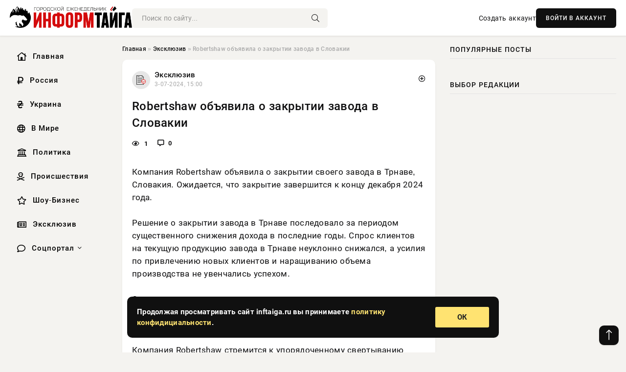

--- FILE ---
content_type: text/html; charset=utf-8
request_url: https://inftaiga.ru/exclusive/15834-robertshaw-objavila-o-zakrytii-zavoda-v-slovakii.html
body_size: 12889
content:
<!DOCTYPE html>
<html lang="ru">
   <head>
   <title>Robertshaw объявила о закрытии завода в Словакии » Информационно аналитический портал «Информ-ТАЙГА»</title>
<meta charset="utf-8">
<meta name="description" content="Компания Robertshaw объявила о закрытии своего завода в Трнаве, Словакия. Ожидается, что закрытие завершится к концу декабря 2024 года.Решение о закрытии завода в Трнаве последовало за периодом">
<meta name="keywords" content="неуклонно, объявила, закрытии, своего, завода, Трнаве, Словакия, Ожидается, закрытие, завершится, концу, Robertshaw, декабря, последовало, периодом, существенного, снижения, дохода, последние">
<link rel="canonical" href="https://inftaiga.ru/exclusive/15834-robertshaw-objavila-o-zakrytii-zavoda-v-slovakii.html">
<link rel="alternate" type="application/rss+xml" title="Информационно аналитический портал «Информ-ТАЙГА» RSS" href="https://inftaiga.ru/rss.xml">
<link rel="preconnect" href="https://inftaiga.ru/" fetchpriority="high">
<meta property="twitter:card" content="summary">
<meta property="twitter:title" content="Robertshaw объявила о закрытии завода в Словакии » Информационно аналитический портал «Информ-ТАЙГА»">
<meta property="twitter:url" content="https://inftaiga.ru/exclusive/15834-robertshaw-objavila-o-zakrytii-zavoda-v-slovakii.html">
<meta property="twitter:description" content="Компания Robertshaw объявила о закрытии своего завода в Трнаве, Словакия. Ожидается, что закрытие завершится к концу декабря 2024 года. Решение о закрытии завода в Трнаве последовало за периодом существенного снижения дохода в последние годы. Спрос клиентов на текущую продукцию завода в Трнаве">
<meta property="og:type" content="article">
<meta property="og:site_name" content="Информационно аналитический портал «Информ-ТАЙГА»">
<meta property="og:title" content="Robertshaw объявила о закрытии завода в Словакии » Информационно аналитический портал «Информ-ТАЙГА»">
<meta property="og:url" content="https://inftaiga.ru/exclusive/15834-robertshaw-objavila-o-zakrytii-zavoda-v-slovakii.html">
<meta property="og:description" content="Компания Robertshaw объявила о закрытии своего завода в Трнаве, Словакия. Ожидается, что закрытие завершится к концу декабря 2024 года. Решение о закрытии завода в Трнаве последовало за периодом существенного снижения дохода в последние годы. Спрос клиентов на текущую продукцию завода в Трнаве">

<script src="/engine/classes/min/index.php?g=general&amp;v=hnz3t"></script>
<script src="/engine/classes/min/index.php?f=engine/classes/js/jqueryui.js,engine/classes/js/dle_js.js&amp;v=hnz3t" defer></script>
<script type="application/ld+json">{"@context":"https://schema.org","@graph":[{"@type":"NewsArticle","@context":"https://schema.org/","publisher":{"@type":"Organization","name":"Информационно аналитический портал «Информ-ТАЙГА»","logo":{"@type":"ImageObject","url":""}},"name":"Robertshaw объявила о закрытии завода в Словакии","headline":"Robertshaw объявила о закрытии завода в Словакии","mainEntityOfPage":{"@type":"WebPage","@id":"https://inftaiga.ru/exclusive/15834-robertshaw-objavila-o-zakrytii-zavoda-v-slovakii.html"},"datePublished":"2024-07-03T15:00:06+03:00","author":{"@type":"Person","name":"Яна Орехова","url":"https://inftaiga.ru/user/%D0%AF%D0%BD%D0%B0+%D0%9E%D1%80%D0%B5%D1%85%D0%BE%D0%B2%D0%B0/"},"description":"Компания Robertshaw объявила о закрытии своего завода в Трнаве, Словакия. Ожидается, что закрытие завершится к концу декабря 2024 года. Решение о закрытии завода в Трнаве последовало за периодом существенного снижения дохода в последние годы. Спрос клиентов на текущую продукцию завода в Трнаве"},{"@type":"BreadcrumbList","@context":"https://schema.org/","itemListElement":[{"@type":"ListItem","position":1,"item":{"@id":"https://inftaiga.ru/","name":"Главная"}},{"@type":"ListItem","position":2,"item":{"@id":"https://inftaiga.ru/exclusive/","name":"Эксклюзив"}},{"@type":"ListItem","position":3,"item":{"@id":"https://inftaiga.ru/exclusive/15834-robertshaw-objavila-o-zakrytii-zavoda-v-slovakii.html","name":"Robertshaw объявила о закрытии завода в Словакии"}}]}]}</script> 
      <meta name="viewport" content="width=device-width, initial-scale=1.0" />
      <meta name="msapplication-TileColor" content="#e6e6e6">   
      <meta name="theme-color" content="#101010"> 
      <link rel="preload" href="/templates/Default/css/common.css" as="style">
      <link rel="preload" href="/templates/Default/css/styles.css" as="style">
      <link rel="preload" href="/templates/Default/css/engine.css" as="style">
      <link rel="preload" href="/templates/Default/css/fontawesome.css" as="style">
      <link rel="preload" href="/templates/Default/webfonts/manrope-400.woff2" as="font" type="font/woff2" crossorigin>
      <link rel="preload" href="/templates/Default/webfonts/manrope-600.woff2" as="font" type="font/woff2" crossorigin>
      <link rel="preload" href="/templates/Default/webfonts/manrope-700.woff2" as="font" type="font/woff2" crossorigin>
      <link rel="preload" href="/templates/Default/webfonts/fa-light-300.woff2" as="font" type="font/woff2" crossorigin>
      <link href="/templates/Default/css/common.css" type="text/css" rel="stylesheet" />
      <link href="/templates/Default/css/styles.css" type="text/css" rel="stylesheet" />
      <link href="/templates/Default/css/engine.css" type="text/css" rel="stylesheet" /> 
      <link href="/templates/Default/css/fontawesome.css" type="text/css" rel="stylesheet" />
      <link rel="apple-touch-icon" sizes="256x256" href="/templates/Default/favicons/256x256.png">
      <link rel="apple-touch-icon" sizes="192x192" href="/templates/Default/favicons/192x192.png">
      <link rel="apple-touch-icon" sizes="180x180" href="/templates/Default/favicons/180x180.png">
      <link rel="apple-touch-icon" sizes="167x167" href="/templates/Default/favicons/167x167.png">
      <link rel="apple-touch-icon" sizes="152x152" href="/templates/Default/favicons/152x152.png">
      <link rel="apple-touch-icon" sizes="120x120" href="/templates/Default/favicons/120x120.png">
      <link rel="icon" type="image/png" href="/templates/Default/favicons/favicon.png">
      	<!-- Yandex.RTB -->
	<script>window.yaContextCb=window.yaContextCb||[]</script>
	<script src="https://yandex.ru/ads/system/context.js" async></script>
   </head>
   <body>
      <div class="wrapper">
         <div class="wrapper-container wrapper-main">

            <header class="header d-flex ai-center vw100">
               <a href="/" class="logo" title="Информационно аналитический портал «Информ-ТАЙГА»"><img src="/templates/Default/dleimages/logo.png" alt="Информационно аналитический портал «Информ-ТАЙГА»"></a>
               <div class="header__search search-block flex-grow-1">
                  <form id="quicksearch" method="post">
                     <input type="hidden" name="do" value="search">
                     <input type="hidden" name="subaction" value="search">
                     <input class="search-block__input" id="story" name="story" placeholder="Поиск по сайту..." type="text" autocomplete="off">
                     <button class="search-block__btn" type="submit"><span class="fal fa-search"></span></button>
                  </form>
               </div>
               

               
               <a href="/?do=register" class="header__link">Создать аккаунт</a>
               <button class="header__btn-login js-show-login">ВОЙТИ В АККАУНТ</button>
               

               <button class="header__btn-menu d-none js-show-mobile-menu"><span class="fal fa-bars"></span></button>
            </header>

            <div class="content">
               <div class="cols">

                  <!-- MENU START -->
                  <aside class="col-side">
                     <ul class="side-nav js-this-in-mobile-menu">
                        <li><a href="/"><i class="far fa-home-lg"></i> Главная</a></li>
                        <li><a href="/russia/"><i class="far fa-ruble-sign"></i> Россия</a></li>
                        <li><a href="/ukraine/"><i class="far fa-hryvnia"></i> Украина</a></li>
                        <li><a href="/world/"><i class="far fa-globe"></i> В Мире</a></li>
                        <li><a href="/policy/"><i class="far fa-landmark"></i> Политика</a></li>
                        <li><a href="/incidents/"><i class="far fa-skull-crossbones"></i> Происшествия</a></li>
                        <li><a href="/show-business/"><i class="far fa-star"></i> Шоу-Бизнес</a></li>
                        <li><a href="/exclusive/"><i class="far fa-newspaper"></i> Эксклюзив</a></li>
                        <li class="submenu"><a href="/social/"><i class="far fa-comment"></i> Соцпортал</a>
                           <ul class="nav__list side-nav" style="position: unset !important">
                              <li class="nav__list-hidden"><a href="/social/goroskop/"><i class="far fa-planet-ringed"></i> Гороскопы</a></li>
                              <li class="nav__list-hidden"><a href="/social/primeti/"><i class="far fa-map-signs"></i> Приметы</a></li>
                              <li class="nav__list-hidden"><a href="/social/ezoterika/"><i class="far fa-sparkles"></i> Эзотерика</a></li>
                              <li class="nav__list-hidden"><a href="/social/prazdniki/"><i class="far fa-gift"></i> Праздники</a></li>
                              <li class="nav__list-hidden"><a href="/social/zdorove/"><i class="far fa-heart"></i> Здоровье</a></li>
                              <li class="nav__list-hidden"><a href="/social/psihologiya/"><i class="far fa-head-side-brain"></i> Психология</a></li>
                              <li class="nav__list-hidden"><a href="/social/dlya-zhenshchin/"><i class="far fa-venus-double"></i> Для женщин</a></li>
                              <li class="nav__list-hidden"><a href="/social/sad-ogorod/"><i class="far fa-seedling"></i> Сад-огород</a></li>
                           </ul>
                        </li>
                     </ul>
                  </aside>
                  <!-- MENU END -->
                  
                  <main class="col-main">
                    
                         
                        <div class="speedbar"><div class="over"><a href="https://inftaiga.ru/">Главная</a>  »  <a href="https://inftaiga.ru/exclusive/">Эксклюзив</a>  »  Robertshaw объявила о закрытии завода в Словакии</div></div>
                        

                     <div class="content-block d-grid" id="content-block">
                        

                        
                        <div class="short">
	<div class="info-block">
	   <div class="info-body">
		  <a href="https://inftaiga.ru/exclusive/" class="info-img" title="Эксклюзив"><img src="/uploads/icons/exclusive.png" alt="Эксклюзив"></a>
		  <div class="info-title"><a href="https://inftaiga.ru/exclusive/" class="author_name">Эксклюзив</a></div>
		  <div class="info-meta">
			 <time datetime="3-07-2024, 15:00" class="ago" title="3-07-2024, 15:00">3-07-2024, 15:00</time>
			 
		  </div>
	   </div>
        <div class="dosuga-post-head-mark">    
            <a href="#" class="js-show-login" title="Сохранить"><i class="far fa-plus-circle"></i></a>
                    
		</div> 
	</div>
	<div class="yz_short_body">
	   <h1 class="dn-short-t">Robertshaw объявила о закрытии завода в Словакии</h1>
	   <div class="content_top_met">
	   	  <div class="f_eye"><i class="far fa-eye"></i> 1</div>
		  <a id="dle-comm-link" href="#comment">
			 <div class="f_link"><i class="far fa-comment-alt"></i> 0</div>
		  </a>
		  <div class="f_info">
		  </div>
	   </div>
	   <div class="page__text full-text clearfix">
	   	  <div style="margin-bottom: 20px">
		 	 
		  </div>
		  Компания Robertshaw объявила о закрытии своего завода в Трнаве, Словакия. Ожидается, что закрытие завершится к концу декабря 2024 года.<br><br>Решение о закрытии завода в Трнаве последовало за периодом существенного снижения дохода в последние годы. Спрос клиентов на текущую продукцию завода в Трнаве неуклонно снижался, а усилия по привлечению новых клиентов и наращиванию объема производства не увенчались успехом.<br><br>Это закрытие отделено от текущего процесса реструктуризации долга в соответствии с Главой 11 Кодекса США в отношении операций Robertshaw в США.<br><br>Компания Robertshaw стремится к упорядоченному свертыванию бизнеса в Трнаве. Это обеспечит выполнение существующих заказов клиентов и некоторых требований окончательных покупок. Это также позволит компании Robertshaw ответственно поддержать своих сотрудников в Трнаве и поможет смягчить влияние закрытия на людей.<br><br>Компания выражает искреннюю признательность за огромный вклад своих сотрудников завода в Трнаве. Мы очень высоко ценим их упорный труд, опыт и профессионализм на протяжении многих лет.<br><br>Компания Robertshaw открыта для рассмотрения всех вариантов, касающихся завода в Трнаве, включая приобретение или использование его активов. Компания приветствует переговоры с любыми заинтересованными сторонами, особенно внутри региона, которые могут интересоваться приобретением управленческой команды, оборудования или трудовых ресурсов.<br><br>Хотя закрытие завода является необходимостью, компания Robertshaw привержена надлежащей работе над тем, чтобы трудоустроить своих сотрудников в Трнаве на новые должности. Компания будет активно связывать этих высококвалифицированных специалистов с соответствующими запросами других компаний в регионе. Это включает упрощение процесса найма для определенных групп с востребованными навыками.<br><br>Завод в Трнаве оснащен всеми стандартными электронными процессами и возможностями производства печатных плат, включая ручную сборку, тестирование и полномасштабное производство.<br><br>Компания Robertshaw является мировым лидером в области проектирования, конструирования и производства компонентов управления для бытовой техники.  
		  <div style="margin-top: 20px">
		  	
		  </div>
	   </div>
	</div>
	<div class="page__tags d-flex">
	   
	</div>
	<div class="content_like">
	   <div class="df_like">
		  <a href="#" onclick="doRate('plus', '15834'); return false;" >
		  <i title="Мне нравится" class="far fa-thumbs-up"></i> <span><span data-likes-id="15834">0</span></span>
		  </a>
	   </div>
	   <div class="df_dlike">
		  <a href="#" onclick="doRate('minus', '15834'); return false;" >
		  <i title="Мне не нравится" class="far fa-thumbs-down"></i> <span><span data-dislikes-id="15834">0</span></span>
		  </a>
	   </div>
	</div>
	<div class="content_footer">
	   <script src="https://yastatic.net/share2/share.js"></script>
	   <div class="ya-share2" data-curtain data-shape="round" data-color-scheme="whiteblack" data-services="vkontakte,odnoklassniki,telegram,whatsapp"></div>
	   <div class="f_info">
		  <a href="javascript:AddComplaint('15834', 'news')"> 
		  <div class="more_jaloba">
			 <svg fill="none" width="15" height="15" stroke="currentColor" stroke-width="1.5" viewBox="0 0 24 24" xmlns="http://www.w3.org/2000/svg" aria-hidden="true">
				<path stroke-linecap="round" stroke-linejoin="round" d="M12 9v3.75m9-.75a9 9 0 11-18 0 9 9 0 0118 0zm-9 3.75h.008v.008H12v-.008z"></path>
			 </svg>
			 ЖАЛОБА
		  </div>
		  </a>
	   </div>
	</div>
 </div>
 <div class="page__comments sect__header">
	<div class="page__comments-header">
		<div class="page__comments-title">0 комментариев</div>
		<div class="page__comments-info">
			<span class="fal fa-exclamation-circle"></span>
			Обсудим?
		</div>
	
	</div>
	<!--dleaddcomments-->
	<!--dlecomments-->
 </div>
 <section class="sect">
	<div class="sect__header sect__title" style="font-weight: 500; font-size: 24px;">Смотрите также:</div>
	<div class="sect__content d-grid">
	   <div class="popular grid-item">
   <div class="popular__img img-responsive">
      <img loading="lazy" src="/uploads/posts/2024-06/thumbs/1719235802-1xl.jpg" alt="Nissan закрыл новейший завод в Китае на фоне падения продаж">
      <div class="item__category pi-center"><img src="/uploads/icons/exclusive.png"></div> 
   </div>
   <div class="meta_block">
      <div class="meta_block_cat">Эксклюзив</div>
      <time class="meta_block_date" datetime="24-06-2024, 16:30">24-06-2024, 16:30</time>   
   </div>
   <div class="popular__desc">
      <a class="popular__title expand-link" href="https://inftaiga.ru/exclusive/14984-nissan-zakryl-novejshij-zavod-v-kitae-na-fone-padenija-prodazh.html">Nissan закрыл новейший завод в Китае на фоне падения продаж</a>
   </div>
 </div><div class="popular grid-item">
   <div class="popular__img img-responsive">
      <img loading="lazy" src="/templates/Default/dleimages/no_image.jpg" alt="GameChange Solar объявила о расширении до 35 ГВт годовой производственной мощности в США">
      <div class="item__category pi-center"><img src="/uploads/icons/exclusive.png"></div> 
   </div>
   <div class="meta_block">
      <div class="meta_block_cat">Эксклюзив</div>
      <time class="meta_block_date" datetime="21-02-2024, 22:30">21-02-2024, 22:30</time>   
   </div>
   <div class="popular__desc">
      <a class="popular__title expand-link" href="https://inftaiga.ru/exclusive/1912-gamechange-solar-objavila-o-rasshirenii-do-35-gvt-godovoj-proizvodstvennoj-moschnosti-v-ssha.html">GameChange Solar объявила о расширении до 35 ГВт годовой производственной мощности в США</a>
   </div>
 </div><div class="popular grid-item">
   <div class="popular__img img-responsive">
      <img loading="lazy" src="/templates/Default/dleimages/no_image.jpg" alt="Woolpert приобрела лидера по геопространственным решениям Murphy Geospatial">
      <div class="item__category pi-center"><img src="/uploads/icons/exclusive.png"></div> 
   </div>
   <div class="meta_block">
      <div class="meta_block_cat">Эксклюзив</div>
      <time class="meta_block_date" datetime="28-03-2024, 20:30">28-03-2024, 20:30</time>   
   </div>
   <div class="popular__desc">
      <a class="popular__title expand-link" href="https://inftaiga.ru/exclusive/5875-woolpert-priobrela-lidera-po-geoprostranstvennym-reshenijam-murphy-geospatial.html">Woolpert приобрела лидера по геопространственным решениям Murphy Geospatial</a>
   </div>
 </div><div class="popular grid-item">
   <div class="popular__img img-responsive">
      <img loading="lazy" src="/uploads/posts/2024-04/thumbs/1712823603-110-21-50.jpg" alt="«Гранты и пожертвования: Как социальные проекты удваивают бюджет»">
      <div class="item__category pi-center"><img src="/uploads/icons/exclusive.png"></div> 
   </div>
   <div class="meta_block">
      <div class="meta_block_cat">Эксклюзив</div>
      <time class="meta_block_date" datetime="11-04-2024, 11:20">11-04-2024, 11:20</time>   
   </div>
   <div class="popular__desc">
      <a class="popular__title expand-link" href="https://inftaiga.ru/exclusive/7647-granty-i-pozhertvovanija-kak-socialnye-proekty-udvaivajut-bjudzhet.html">«Гранты и пожертвования: Как социальные проекты удваивают бюджет»</a>
   </div>
 </div><div class="popular grid-item">
   <div class="popular__img img-responsive">
      <img loading="lazy" src="/templates/Default/dleimages/no_image.jpg" alt="Huawei запустила программу FPGGP для перехода на цифровые и интеллектуальные технологии">
      <div class="item__category pi-center"><img src="/uploads/icons/exclusive.png"></div> 
   </div>
   <div class="meta_block">
      <div class="meta_block_cat">Эксклюзив</div>
      <time class="meta_block_date" datetime="9-06-2024, 12:30">9-06-2024, 12:30</time>   
   </div>
   <div class="popular__desc">
      <a class="popular__title expand-link" href="https://inftaiga.ru/exclusive/13665-huawei-zapustila-programmu-fpggp-dlja-perehoda-na-cifrovye-i-intellektualnye-tehnologii.html">Huawei запустила программу FPGGP для перехода на цифровые и интеллектуальные технологии</a>
   </div>
 </div><div class="popular grid-item">
   <div class="popular__img img-responsive">
      <img loading="lazy" src="/templates/Default/dleimages/no_image.jpg" alt="Бывший топ-менеджер CommEX возглавил подразделение маркетинга Bitget в СНГ">
      <div class="item__category pi-center"><img src="/uploads/icons/exclusive.png"></div> 
   </div>
   <div class="meta_block">
      <div class="meta_block_cat">Эксклюзив</div>
      <time class="meta_block_date" datetime="22-05-2024, 09:40">22-05-2024, 09:40</time>   
   </div>
   <div class="popular__desc">
      <a class="popular__title expand-link" href="https://inftaiga.ru/exclusive/11926-byvshij-top-menedzher-commex-vozglavil-podrazdelenie-marketinga-bitget-v-sng.html">Бывший топ-менеджер CommEX возглавил подразделение маркетинга Bitget в СНГ</a>
   </div>
 </div><div class="popular grid-item">
   <div class="popular__img img-responsive">
      <img loading="lazy" src="/templates/Default/dleimages/no_image.jpg" alt="Консолидированный доход Lockton в 2024 г. превысил 3,5 млрд долл.">
      <div class="item__category pi-center"><img src="/uploads/icons/exclusive.png"></div> 
   </div>
   <div class="meta_block">
      <div class="meta_block_cat">Эксклюзив</div>
      <time class="meta_block_date" datetime="25-06-2024, 21:40">25-06-2024, 21:40</time>   
   </div>
   <div class="popular__desc">
      <a class="popular__title expand-link" href="https://inftaiga.ru/exclusive/15118-konsolidirovannyj-dohod-lockton-v-2024-g-prevysil-35-mlrd-doll.html">Консолидированный доход Lockton в 2024 г. превысил 3,5 млрд долл.</a>
   </div>
 </div><div class="popular grid-item">
   <div class="popular__img img-responsive">
      <img loading="lazy" src="/templates/Default/dleimages/no_image.jpg" alt="Unisun Energy Group расширяет европейское присутствие с новой дочерней компанией в Мюнхене">
      <div class="item__category pi-center"><img src="/uploads/icons/exclusive.png"></div> 
   </div>
   <div class="meta_block">
      <div class="meta_block_cat">Эксклюзив</div>
      <time class="meta_block_date" datetime="29-06-2024, 11:40">29-06-2024, 11:40</time>   
   </div>
   <div class="popular__desc">
      <a class="popular__title expand-link" href="https://inftaiga.ru/exclusive/15477-unisun-energy-group-rasshirjaet-evropejskoe-prisutstvie-s-novoj-dochernej-kompaniej-v-mjunhene.html">Unisun Energy Group расширяет европейское присутствие с новой дочерней компанией в Мюнхене</a>
   </div>
 </div><div class="popular grid-item">
   <div class="popular__img img-responsive">
      <img loading="lazy" src="/templates/Default/dleimages/no_image.jpg" alt="Cognizant и Google Cloud расширили партнерство в области ИИ  ">
      <div class="item__category pi-center"><img src="/uploads/icons/exclusive.png"></div> 
   </div>
   <div class="meta_block">
      <div class="meta_block_cat">Эксклюзив</div>
      <time class="meta_block_date" datetime="22-03-2024, 13:40">22-03-2024, 13:40</time>   
   </div>
   <div class="popular__desc">
      <a class="popular__title expand-link" href="https://inftaiga.ru/exclusive/5040-cognizant-i-google-cloud-rasshirili-partnerstvo-v-oblasti-ii.html">Cognizant и Google Cloud расширили партнерство в области ИИ  </a>
   </div>
 </div><div class="popular grid-item">
   <div class="popular__img img-responsive">
      <img loading="lazy" src="/uploads/posts/2024-04/1714195203-19807.jpg" alt="В Краснодарском крае при атаке беспилотниками повреждён Славянский НПЗ">
      <div class="item__category pi-center"><img src="/uploads/icons/exclusive.png"></div> 
   </div>
   <div class="meta_block">
      <div class="meta_block_cat">Эксклюзив</div>
      <time class="meta_block_date" datetime="27-04-2024, 08:20">27-04-2024, 08:20</time>   
   </div>
   <div class="popular__desc">
      <a class="popular__title expand-link" href="https://inftaiga.ru/exclusive/9496-v-krasnodarskom-krae-pri-atake-bespilotnikami-povrezhden-slavjanskij-npz.html">В Краснодарском крае при атаке беспилотниками повреждён Славянский НПЗ</a>
   </div>
 </div><div class="popular grid-item">
   <div class="popular__img img-responsive">
      <img loading="lazy" src="/uploads/posts/2024-04/thumbs/1712220619-167.png" alt="«Прекращаем работу с 4 апреля»: «Магнит» приняла неожиданное решение для россиян">
      <div class="item__category pi-center"><img src="/uploads/icons/exclusive.png"></div> 
   </div>
   <div class="meta_block">
      <div class="meta_block_cat">Эксклюзив</div>
      <time class="meta_block_date" datetime="4-04-2024, 11:50">4-04-2024, 11:50</time>   
   </div>
   <div class="popular__desc">
      <a class="popular__title expand-link" href="https://inftaiga.ru/exclusive/6734-prekraschaem-rabotu-s-4-aprelja-magnit-prinjala-neozhidannoe-reshenie-dlja-rossijan.html">«Прекращаем работу с 4 апреля»: «Магнит» приняла неожиданное решение для россиян</a>
   </div>
 </div><div class="popular grid-item">
   <div class="popular__img img-responsive">
      <img loading="lazy" src="/templates/Default/dleimages/no_image.jpg" alt="Microsoft и Oracle расширяют сотрудничество для удовлетворения спроса на Oracle Database@Azure">
      <div class="item__category pi-center"><img src="/uploads/icons/exclusive.png"></div> 
   </div>
   <div class="meta_block">
      <div class="meta_block_cat">Эксклюзив</div>
      <time class="meta_block_date" datetime="18-03-2024, 12:10">18-03-2024, 12:10</time>   
   </div>
   <div class="popular__desc">
      <a class="popular__title expand-link" href="https://inftaiga.ru/exclusive/4502-microsoft-i-oracle-rasshirjajut-sotrudnichestvo-dlja-udovletvorenija-sprosa-na-oracle-databaseazure.html">Microsoft и Oracle расширяют сотрудничество для удовлетворения спроса на Oracle Database@Azure</a>
   </div>
 </div>
	</div>
 </section>

                        

                     </div>
                  </main>

                  <aside class="col-side">

                     <div class="side-block">
                        <div class="side-block__title">Популярные посты</div>
                        <div class="side-block__content">
                                                   
                        </div>
                     </div>
                     <div class="side-block">
                        <div class="side-block__title">Выбор редакции</div>
                        <div class="side-block__content">
                          
                        </div>
                     </div>

                     <!--6e31187d--><!--6e31187d--><!--8f749b54--><!--8f749b54-->

                     <div class="side-block side-block--sticky hm">
                        
                     </div>

                  </aside>

               </div>
               <!-- END COLS -->
            </div>

         <!-- FOOTER START -->
         <footer class="footer d-flex ai-center vw100">
            <div class="footer__copyright">
               <a href="/o-proekte.html" rel="nofollow">О проекте</a>
               <a href="/redakcija.html" rel="nofollow">Редакция</a>
               <a href="/politika-konfidencialnosti.html" rel="nofollow">Политика конфиденциальности</a>
               <a href="/kontakty.html" rel="nofollow">Реклама</a> 
               <a href="/kontakty.html" rel="nofollow">Контакты</a>
            </div>
            <div class="footer__text icon-at-left" style="line-height: 20px;">
               Использование любых материалов, размещённых на сайте, разрешается при условии активной ссылки на наш сайт.
               При копировании материалов для интернет-изданий – обязательна прямая открытая для поисковых систем гиперссылка. Ссылка должна быть размещена в независимости от полного либо частичного использования материалов. Гиперссылка (для интернет- изданий) – должна быть размещена в подзаголовке или в первом абзаце материала.
               Все материалы, содержащиеся на веб-сайте inftaiga.ru, защищены законом об авторском праве. Фотографии и прочие материалы являются собственностью их авторов и представлены исключительно для некоммерческого использования и ознакомления , если не указано иное. Несанкционированное использование таких материалов может нарушать закон об авторском праве, торговой марке и другие законы.

               <div style="margin-top: 20px;">
                  <p>
                     <span style="font-size:12px">* В России признаны иноагентами: Киселёв Евгений Алекссевич, WWF, Белый Руслан Викторович, Анатолий Белый (Вайсман), Касьянов Михаил Михайлович, Бер Илья Леонидович, Троянова Яна Александровна, Галкин Максим Александрович, Макаревич Андрей Вадимович, Шац Михаил Григорьевич, Гордон Дмитрий Ильич, Лазарева Татьяна Юрьевна, Чичваркин Евгений Александрович, Ходорковский Михаил Борисович, Каспаров Гарри Кимович, Моргенштерн Алишер Тагирович (Алишер Валеев), Невзоров Александр Глебович, Венедиктов Алексей Алексеевич, Дудь Юрий Александрович, Фейгин Марк Захарович, Киселев Евгений Алексеевич, Шендерович Виктор Анатольевич, Гребенщиков Борис Борисович, Максакова-Игенбергс Мария Петровна, Слепаков Семен Сергеевич, Покровский Максим Сергеевич, Варламов Илья Александрович, Рамазанова Земфира Талгатовна, Прусикин Илья Владимирович, Смольянинов Артур Сергеевич, Федоров Мирон Янович (Oxxxymiron), Алексеев Иван Александрович (Noize MC), Дремин Иван Тимофеевич (Face), Гырдымова Елизавета Андреевна (Монеточка), Игорь(Егор) Михайлович Бортник (Лёва Би-2).</span>
                  </p>
                  <br />
                  <p>
                     <span style="font-size:12px">* Экстремисты и террористы, запрещенные в РФ:&nbsp;Meta (Facebook и Instagram),&nbsp;</span>Русский добровольческий корпус (РДК),&nbsp;<span style="font-size:12px">Правый сектор, Украинская повстанческая армия (УПА), ИГИЛ, полк Азов, Джебхат ан-Нусра, Национал-Большевистская партия (НБП), Аль-Каида, УНА-УНСО, Талибан, Меджлис крымско-татарского народа, Свидетели Иеговы, Мизантропик Дивижн, Братство, Артподготовка, Тризуб им. Степана Бандеры, НСО, Славянский союз, Формат-18, Хизб ут-Тахрир, Исламская партия Туркестана, Хайят Тахрир аш-Шам, Таухид валь-Джихад, АУЕ, Братья мусульмане, Колумбайн, Навальный, К. Буданов.</span>
                  </p>
                  <br />
                  <p>
                     <span style="font-size:12px">* СМИ — иностранные агенты: Телеканал «Дождь», Медуза, Голос Америки, Idel. Реалии, Кавказ. Реалии, Крым. Реалии, ТК&nbsp;Настоящее Время, The Insider,&nbsp;</span>Deutsche&nbsp;Welle,&nbsp;<span style="font-size:12px">Проект, Azatliq Radiosi, «Радио Свободная Европа/Радио Свобода» (PCE/PC), Сибирь. Реалии, Фактограф, Север. Реалии, MEDIUM-ORIENT, Bellingcat, Пономарев Л. А., Савицкая Л.А., Маркелов С.Е., Камалягин Д.Н., Апахончич Д.А.,&nbsp;Толоконникова Н.А., Гельман М.А., Шендерович В.А., Верзилов П.Ю., Баданин Р.С., Гордон.</span>
                  </p>
                  <br />
                  <p>
                     <span style="font-size:12px">* Организации — иностранные агенты: Альянс Врачей, Агора, Голос, Гражданское содействие, Династия (фонд), За&nbsp;права человека, Комитет против пыток, Левада-Центр, Мемориал, Молодая Карелия, Московская школа гражданского просвещения, Пермь-36, Ракурс, Русь Сидящая, Сахаровский центр, Сибирский экологический центр, ИАЦ Сова, Союз комитетов солдатских матерей России, Фонд борьбы с&nbsp;коррупцией (ФБК), Фонд защиты гласности, Фонд свободы информации, Центр «Насилию.нет», Центр защиты прав СМИ, Transparency International.</span>
                  </p>
               </div>

               <p class="copyright mb-0" style="margin-top: 20px;">Copyright &copy; 2026, Информационно аналитический портал «Информ-ТАЙГА». Все права защищены.</p>
               <div class="adult_foot">18+</div>
            </div>
         </footer>
         <!-- FOOTER END -->

         </div>
         <!-- END WRAPPER-MAIN -->
      </div>
      <!-- END WRAPPER -->
      
      <script>
<!--
var dle_root       = '/';
var dle_admin      = '';
var dle_login_hash = '48ded4d5bf31078fbc523a58a49bc6f768cb5293';
var dle_group      = 5;
var dle_link_type  = 1;
var dle_skin       = 'Default';
var dle_wysiwyg    = 0;
var dle_min_search = '4';
var dle_act_lang   = ["Подтвердить", "Отмена", "Вставить", "Отмена", "Сохранить", "Удалить", "Загрузка. Пожалуйста, подождите..."];
var menu_short     = 'Быстрое редактирование';
var menu_full      = 'Полное редактирование';
var menu_profile   = 'Просмотр профиля';
var menu_send      = 'Отправить сообщение';
var menu_uedit     = 'Админцентр';
var dle_info       = 'Информация';
var dle_confirm    = 'Подтверждение';
var dle_prompt     = 'Ввод информации';
var dle_req_field  = ["Заполните поле с именем", "Заполните поле с сообщением", "Заполните поле с темой сообщения"];
var dle_del_agree  = 'Вы действительно хотите удалить? Данное действие невозможно будет отменить';
var dle_spam_agree = 'Вы действительно хотите отметить пользователя как спамера? Это приведёт к удалению всех его комментариев';
var dle_c_title    = 'Отправка жалобы';
var dle_complaint  = 'Укажите текст Вашей жалобы для администрации:';
var dle_mail       = 'Ваш e-mail:';
var dle_big_text   = 'Выделен слишком большой участок текста.';
var dle_orfo_title = 'Укажите комментарий для администрации к найденной ошибке на странице:';
var dle_p_send     = 'Отправить';
var dle_p_send_ok  = 'Уведомление успешно отправлено';
var dle_save_ok    = 'Изменения успешно сохранены. Обновить страницу?';
var dle_reply_title= 'Ответ на комментарий';
var dle_tree_comm  = '0';
var dle_del_news   = 'Удалить статью';
var dle_sub_agree  = 'Вы действительно хотите подписаться на комментарии к данной публикации?';
var dle_unsub_agree  = 'Вы действительно хотите отписаться от комментариев к данной публикации?';
var dle_captcha_type  = '0';
var dle_share_interesting  = ["Поделиться ссылкой на выделенный текст", "Twitter", "Facebook", "Вконтакте", "Прямая ссылка:", "Нажмите правой клавишей мыши и выберите «Копировать ссылку»"];
var DLEPlayerLang     = {prev: 'Предыдущий',next: 'Следующий',play: 'Воспроизвести',pause: 'Пауза',mute: 'Выключить звук', unmute: 'Включить звук', settings: 'Настройки', enterFullscreen: 'На полный экран', exitFullscreen: 'Выключить полноэкранный режим', speed: 'Скорость', normal: 'Обычная', quality: 'Качество', pip: 'Режим PiP'};
var DLEGalleryLang    = {CLOSE: 'Закрыть (Esc)', NEXT: 'Следующее изображение', PREV: 'Предыдущее изображение', ERROR: 'Внимание! Обнаружена ошибка', IMAGE_ERROR: 'Не удалось загрузить изображение', TOGGLE_SLIDESHOW: 'Просмотр слайдшоу',TOGGLE_FULLSCREEN: 'Полноэкранный режим', TOGGLE_THUMBS: 'Включить / Выключить уменьшенные копии', ITERATEZOOM: 'Увеличить / Уменьшить', DOWNLOAD: 'Скачать изображение' };
var DLEGalleryMode    = 1;
var DLELazyMode       = 0;
var allow_dle_delete_news   = false;

jQuery(function($){
					setTimeout(function() {
						$.get(dle_root + "engine/ajax/controller.php?mod=adminfunction", { 'id': '15834', action: 'newsread', user_hash: dle_login_hash });
					}, 5000);
});
//-->
</script>
      

<div class="login login--not-logged d-none">
   <div class="login__header d-flex jc-space-between ai-center">
      <div class="login__title stretch-free-width ws-nowrap">Войти <a href="/?do=register">Регистрация</a></div>
      <div class="login__close"><span class="fal fa-times"></span></div>
   </div>
   <form method="post">
      <div class="login__content">
         <div class="login__row">
            <div class="login__caption">E-mail:</div>
            <div class="login__input"><input type="text" name="login_name" id="login_name" placeholder="Ваш e-mail"></div>
            <span class="fal fa-at"></span>
         </div>
         <div class="login__row">
            <div class="login__caption">Пароль: <a href="/?do=lostpassword">Забыли пароль?</a></div>
            <div class="login__input"><input type="password" name="login_password" id="login_password" placeholder="Ваш пароль"></div>
            <span class="fal fa-lock"></span>
         </div>
         <label class="login__row checkbox" for="login_not_save">
         <input type="checkbox" name="login_not_save" id="login_not_save" value="1">
         <span>Не запоминать меня</span>
         </label>
         <div class="login__row">
            <button onclick="submit();" type="submit" title="Вход">Войти на сайт</button>
            <input name="login" type="hidden" id="login" value="submit">
         </div>
      </div>
      <div class="login__social">
         <div class="login__social-caption">Или войти через</div>
         <div class="login__social-btns">
            <a href="" rel="nofollow" target="_blank"><img loading="lazy" src="/templates/Default/dleimages/vk.svg" alt></a>
            <a href="" rel="nofollow" target="_blank"><img loading="lazy" src="/templates/Default/dleimages/ok.svg" alt></a>
            <a href="" rel="nofollow" target="_blank"><img loading="lazy" src="/templates/Default/dleimages/mail.svg" alt></a>
            <a href="" rel="nofollow" target="_blank"><img loading="lazy" src="/templates/Default/dleimages/yandex.svg" alt></a>
         </div>
      </div>
   </form>
</div>

      <div id="scrolltop" style="display: block;"><span class="fal fa-long-arrow-up"></span></div>
      <div class="message-alert">
         <div class="message-alert-in">
            <div class="message-alert-desc">
               <div class="message-alert-text">Продолжая просматривать сайт inftaiga.ru вы принимаете <a href="/politika-konfidencialnosti.html">политику конфидициальности</a>.</div>
            </div>
            <div class="message-alert-btns">
               <div class="message-btn message-btn-yes">ОК</div>
            </div>
         </div>
      </div>

      <script src="/templates/Default/js/libs.js"></script>

      
      
      <!-- Yandex.Metrika counter -->
<script type="text/javascript" >
   (function(m,e,t,r,i,k,a){m[i]=m[i]||function(){(m[i].a=m[i].a||[]).push(arguments)};
   m[i].l=1*new Date();
   for (var j = 0; j < document.scripts.length; j++) {if (document.scripts[j].src === r) { return; }}
   k=e.createElement(t),a=e.getElementsByTagName(t)[0],k.async=1,k.src=r,a.parentNode.insertBefore(k,a)})
   (window, document, "script", "https://mc.yandex.ru/metrika/tag.js", "ym");

   ym(95749967, "init", {
        clickmap:true,
        trackLinks:true,
        accurateTrackBounce:true
   });
</script>
<noscript><div><img src="https://mc.yandex.ru/watch/95749967" style="position:absolute; left:-9999px;" alt="" /></div></noscript>
<!-- /Yandex.Metrika counter -->

   <script defer src="https://static.cloudflareinsights.com/beacon.min.js/vcd15cbe7772f49c399c6a5babf22c1241717689176015" integrity="sha512-ZpsOmlRQV6y907TI0dKBHq9Md29nnaEIPlkf84rnaERnq6zvWvPUqr2ft8M1aS28oN72PdrCzSjY4U6VaAw1EQ==" data-cf-beacon='{"version":"2024.11.0","token":"a1a7a8f518ea4eacbc21ba89bd42072c","r":1,"server_timing":{"name":{"cfCacheStatus":true,"cfEdge":true,"cfExtPri":true,"cfL4":true,"cfOrigin":true,"cfSpeedBrain":true},"location_startswith":null}}' crossorigin="anonymous"></script>
</body>
</html>